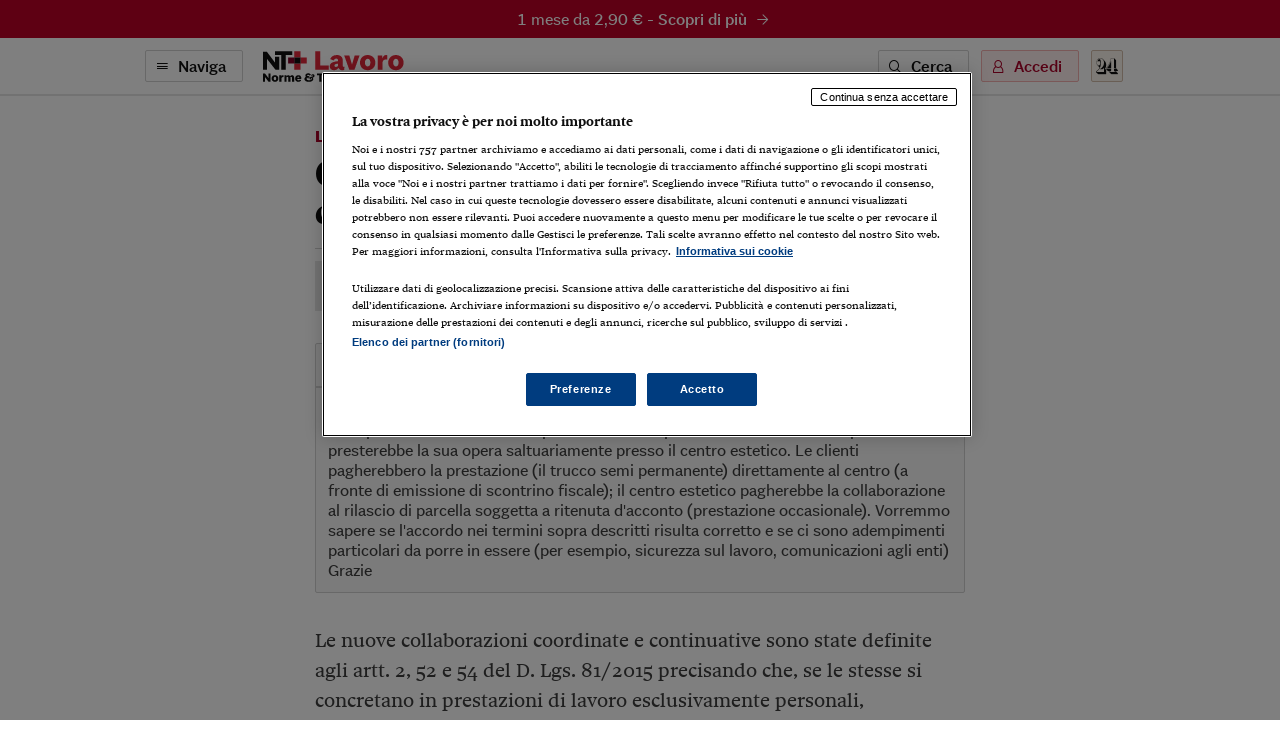

--- FILE ---
content_type: text/html; charset=utf-8
request_url: https://ntpluslavoro.ilsole24ore.com/art/AE2xb6LB?uuid=AE2xb6LB
body_size: 6798
content:
<!DOCTYPE html><html lang="it"><head><meta charSet="utf-8"/><meta name="viewport" content="width=device-width"/><meta name="twitter:site" content="@sole24ore"/><meta property="fb:app_id" content="139894059362416"/><meta property="og:site_name" content="NT+ Lavoro"/><title>Collaborazione continuativa con un centro estetico | NT+ Lavoro</title><meta name="robots" content="index,follow"/><meta name="description" content="Un centro estetico intende stipulare un accordo per delle collaborazioni occasionali con una specialista in trucco semi permanente. La specialista non è titolare di partita iva e presterebbe la sua opera saltuariamente presso il centro estetico. Le clienti pagherebbero la prestazione (il trucco semi permanente) direttamente al centro (a fronte di emissione di scontrino fiscale); il centro estetico pagherebbe la collaborazione al rilascio di parcella soggetta a ritenuta d&#x27;acconto (prestazione occasionale). Vorremmo sapere se l&#x27;accordo nei termini sopra descritti risulta corretto e se ci sono adempimenti particolari da porre in essere (per esempio, sicurezza sul lavoro, comunicazioni agli enti) Grazie"/><meta name="twitter:card" content="summary_large_image"/><meta name="twitter:creator" content="@sole24ore"/><meta property="og:title" content="Collaborazione continuativa con un centro estetico"/><meta property="og:description" content="Un centro estetico intende stipulare un accordo per delle collaborazioni occasionali con una specialista in trucco semi permanente. La specialista non è titolare di partita iva e presterebbe la sua opera saltuariamente presso il centro estetico. Le clienti pagherebbero la prestazione (il trucco semi permanente) direttamente al centro (a fronte di emissione di scontrino fiscale); il centro estetico pagherebbe la collaborazione al rilascio di parcella soggetta a ritenuta d&#x27;acconto (prestazione occasionale). Vorremmo sapere se l&#x27;accordo nei termini sopra descritti risulta corretto e se ci sono adempimenti particolari da porre in essere (per esempio, sicurezza sul lavoro, comunicazioni agli enti) Grazie"/><meta property="og:url" content="https://ntpluslavoro.ilsole24ore.com/art/collaborazione-continuativa-un-centro-estetico-AE2xb6LB"/><meta property="og:type" content="article"/><meta property="article:section" content="Rapporti di lavoro"/><meta property="og:image" content="https://ntpluslavoro.ilsole24ore.com/img/nt-lavoro-social.png"/><link rel="canonical" href="https://ntpluslavoro.ilsole24ore.com/art/collaborazione-continuativa-un-centro-estetico-AE2xb6LB"/><meta name="next-head-count" content="17"/><link type="text/plain" rel="author" href="/humans.txt"/><meta name="language" content="it"/><meta charSet="utf-8"/><meta http-equiv="X-UA-Compatible" content="IE=edge"/><meta name="viewport" content="width=device-width, initial-scale=1.0"/><link rel="stylesheet" type="text/css" href="//c2.res.24o.it/fonts/w-fonts.css"/><link rel="stylesheet" type="text/css" href="//c2.res.24o.it/fonts/sole-sans/sole-sans.css"/><link rel="stylesheet" type="text/css" href="/css/style-qv.css?v=3.53.0-prod"/><link rel="stylesheet" type="text/css" href="/css/nt-lavoro.css?v=3.53.0-prod"/><link rel="stylesheet" type="text/css" href="/css/custom.css?v=3.53.0-prod"/><link rel="apple-touch-icon" sizes="180x180" href="/img/favicon/nt-lavoro-apple-touch-icon.png"/><link rel="icon" type="image/png" sizes="32x32" href="/img/favicon/nt-lavoro-favicon-32x32.png"/><link rel="icon" type="image/png" sizes="16x16" href="/img/favicon/nt-lavoro-favicon-16x16.png"/><link rel="manifest" href="/api/site.webmanifest"/><link rel="mask-icon" href="/img/favicon/safari-pinned-tab.svg"/><meta name="msapplication-config" content="/img/favicon/nt-lavoro-browserconfig.xml"/><script type="text/javascript" src="/swutils.js"></script><noscript data-n-css=""></noscript><script defer="" nomodule="" src="/_next/static/chunks/polyfills-42372ed130431b0a.js"></script><script src="/_next/static/chunks/webpack-dd8919a572f3efbe.js" defer=""></script><script src="/_next/static/chunks/framework-945b357d4a851f4b.js" defer=""></script><script src="/_next/static/chunks/main-28a8d6949ddc0e19.js" defer=""></script><script src="/_next/static/chunks/pages/_app-d50bfb9f487a2591.js" defer=""></script><script src="/_next/static/chunks/244-6607c9b2b6dad267.js" defer=""></script><script src="/_next/static/chunks/1052-4b9c2c59bac1d45f.js" defer=""></script><script src="/_next/static/chunks/5777-9c086b18cc98f1a7.js" defer=""></script><script src="/_next/static/chunks/4583-3e53bb47f75a3066.js" defer=""></script><script src="/_next/static/chunks/8235-a3c4125f08b0db6a.js" defer=""></script><script src="/_next/static/chunks/5883-c66a2a672737d89a.js" defer=""></script><script src="/_next/static/chunks/4015-4ed730339274c1a6.js" defer=""></script><script src="/_next/static/chunks/4190-754e1dcb1f45d9e5.js" defer=""></script><script src="/_next/static/chunks/6181-e3f79b35efc76248.js" defer=""></script><script src="/_next/static/chunks/1310-ab67e24830719e30.js" defer=""></script><script src="/_next/static/chunks/3568-ca8785fb2d4e66a0.js" defer=""></script><script src="/_next/static/chunks/5659-7ce23a93ec235cff.js" defer=""></script><script src="/_next/static/chunks/pages/art/%5Buuid%5D-f934520b4f63ff5e.js" defer=""></script><script src="/_next/static/Z_bDxhxmBJ_ydiUsgsLEo/_buildManifest.js" defer=""></script><script src="/_next/static/Z_bDxhxmBJ_ydiUsgsLEo/_ssgManifest.js" defer=""></script></head><script>
    function get_browser() {
      var ua = navigator.userAgent, tem, M = ua.match(/(opera|chrome|safari|firefox|msie|trident(?=\/))\/?\s*(\d+)/i) || [];
      if (/trident/i.test(M[1])) {
        tem = /\brv[ :]+(\d+)/g.exec(ua) || [];
        return { name: 'IE', version: (tem[1] || '') };
      }
      if (M[1] === 'Chrome') {
        tem = ua.match(/\bOPR\/(\d+)/)
        if (tem != null) { return { name: 'Opera', version: tem[1] }; }
      }
      if (window.navigator.userAgent.indexOf("Edge") > -1) {
        tem = ua.match(/\Edge\/(\d+)/)
        if (tem != null) { return { name: 'Edge', version: tem[1] }; }
      }
      M = M[2] ? [M[1], M[2]] : [navigator.appName, navigator.appVersion, '-?'];
      if ((tem = ua.match(/version\/(\d+)/i)) != null) { M.splice(1, 1, tem[1]); }
      return {
        name: M[0],
        version: +M[1]
      };
    }

    function isSupported(browser) {
        // console.log('actual browser', browser);
        switch (browser.name) {
          case 'IE':
            return false;
          // rimosso controllo su altri browser
          /* case 'Chrome':
            return parseInt(browser.version, 10) >= 69;
          case 'Safari':
            return parseInt(browser.version, 10) >= 9;
          case 'Firefox':
            return parseInt(browser.version, 10) >= 67;
          case 'Edge':
            return parseInt(browser.version, 10) >= 18;
          case 'MSIE':
            return parseInt(browser.version, 10) >= 11; */
          default:
            return true;
        }
    }

    var browser = get_browser()
    var isSupported = isSupported(browser);

    if (!isSupported) {
      document ? window.location.href = 'https://st.ilsole24ore.com/st/ntplus/nt-lavoro-old-browser.html' : null
    }
  </script><body><div class="pg-wrapper"><div class="skip-links"><a class="visually-hidden-focusable" href="#main-nav" data-toggle-class="is-sidemenu-in">Vai alla navigazione principale</a><a class="visually-hidden-focusable" href="#main-content">Vai al contenuto</a><a class="visually-hidden-focusable" href="#main-footer">Vai al footer</a></div><div id="__next"><div class="skip-links"><a class="visually-hidden-focusable" data-toggle-class="is-sidemenu-in">Vai alla navigazione principale</a><a class="visually-hidden-focusable" href="#main-content">Vai al contenuto</a><a class="visually-hidden-focusable" href="#main-footer">Vai al footer</a></div><div class="wrapper"><header id="main-header" class="main-header"><a class="topl" href="#"><a class="btn btn--brand btn--icon-right btn--promo" href="http://abbonamenti.ilsole24ore.com/landing?utm_campaign=23WEBLV&amp;uuid=AE2xb6LB" target="_blank">1 mese da 2,90 €<!-- --> - <strong>Scopri di più</strong><span class="icon icon-arrow-right"></span></a></a><div class="topn"><div class="container"><div class="topn-wrapper"><ul class="list-inline top-list"><li class="list-inline-item d-print-none"><button type="button" class="btn btn--line btn--icon-left d-none d-md-block" aria-label="Naviga" aria-haspopup="dialog">Naviga<span class="icon icon-menu"></span></button><button type="button" class="ltool ltool--line ltool--menu d-md-none" aria-label="Naviga" aria-haspopup="dialog"><span class="icon icon-menu"></span></button></li><li class="list-inline-item topn-mainlink"><a href="/" class="topn-link"><span class="topn-link-img"><img src="/img/nt-lavoro--nav.svg" alt="Norme &amp; Tributi Plus NT+ Lavoro"/></span></a></li></ul><ul class="list-inline top-list"><li class="list-inline-item d-print-none d-none d-md-inline-block"><button class="btn btn--line btn--icon-left" type="button" aria-label="Ricerca" aria-haspopup="dialog">Cerca<span class="icon icon-search"></span></button></li><li class="list-inline-item d-print-none"><div class="huser "><button class="btn btn--light btn--icon-left d-none d-md-block" type="button" aria-haspopup="dialog" tabindex="0" role="button">Accedi<span class="icon icon-user"></span></button><button class="ltool ltool--light d-md-none"><span class="icon icon-user"></span></button></div></li><li class="list-inline-item d-print-none"><a class="ltool ltool--sole" href="https://www.ilsole24ore.com" aria-label="Vai a Il Sole 24 Ore"><span class="icon icon-24"></span></a></li><li class="list-inline-item d-none d-print-block"><span class="topn-link-img"><img src="/img/ilsole24ore-o.svg" alt="il Sole 24 Ore"/></span></li></ul></div></div></div></header><div class="sticky-header"><a class="topl" href="#"><a class="btn btn--brand btn--icon-right btn--promo" href="http://abbonamenti.ilsole24ore.com/landing?utm_campaign=23WEBLV&amp;uuid=AE2xb6LB" target="_blank">1 mese da 2,90 €<!-- --> - <strong>Scopri di più</strong><span class="icon icon-arrow-right"></span></a></a><div class="topn"><div class="container"><div class="topn-wrapper"><ul class="list-inline top-list"><li class="list-inline-item d-print-none"><button type="button" class="btn btn--line btn--icon-left d-none d-md-block" aria-label="Naviga" aria-haspopup="dialog">Naviga<span class="icon icon-menu"></span></button><button class="ltool ltool--line ltool--menu d-md-none"><span class="icon icon-menu"></span></button></li><li class="list-inline-item topn-mainlink"><a class="topn-link" href="/"><span class="topn-link-img"><img src="/img/nt-lavoro--nav.svg" alt="Norme &amp; Tributi Plus NT+ Lavoro"/></span></a></li></ul><span class="topn-article-title d-none d-xl-block"><span class="topn-article-topic clr">Rapporti di lavoro</span> <!-- -->Collaborazione continuativa con un centro estetico</span><ul class="list-inline top-list"><li class="list-inline-item d-print-none"><button type="button" id="print" class="ltool ltool--line" aria-label="Stampa"><span class="icon icon-print"></span></button></li><li class="list-inline-item d-print-none list-inline-item-md-last"><div aria-label="Condividi" class="dropdown"><button type="button" id="share" aria-haspopup="true" aria-expanded="false" class="ltool ltool--line btn btn-secondary"><span class="icon icon-share"></span></button><div tabindex="-1" role="menu" aria-hidden="true" class="dropdown-menu--bubble dropdown-menu" data-bs-popper="static"><div tabindex="0" role="menuitem" class="dropdown-item"><div class="ltool-block"><button type="button" class="ltool" data-type="fb"><span class="icon icon-facebook icon--social"></span></button><button type="button" class="ltool" data-type="tw"><span class="icon icon-twitter icon--social"></span></button><button type="button" class="ltool" data-type="in"><span class="icon icon-linkedin icon--social"></span></button><br/><button type="button" class="ltool" data-type="mail"><span class="icon icon-mail-small icon--social"></span></button><button type="button" class="ltool" data-type="wa"><span class="icon icon-whatsapp icon--social"></span></button></div></div></div></div></li><li class="list-inline-item d-print-none d-none d-md-inline-block"><button type="button" id="save" class="ltool ltool--line" aria-label="Salva"><span class="icon icon-bookmark"></span></button></li></ul></div></div><div class="progressbar-wrapper"><div class="progressbar bgr" style="width:100%"></div></div></div></div><div><!-- Methode uuid: "54a40a52-3a37-11e7-a3db-19c70f66bce0" --></div><main class="main-content" id="main-content"><article class="main-article"><div class="ahead ahead--left"><div class="container"><div class="ahead-content"><p class="meta"><a href="/esperto-risponde" class="meta-part subsection">L&#x27;esperto risponde</a><a href="/sez/rapporti-di-lavoro" class="meta-part subhead">Rapporti di lavoro</a></p><h1 class="atitle">Collaborazione continuativa con un centro estetico</h1></div><div class="row justify-content-center"><div class="col-lg-8"><div class="ahead-meta-wrapper"><figure class="ahead-meta-img d-print-none is-loaded" aria-hidden="true" tabindex="-1"><img alt="immagine non disponibile" class="img-fluid " src="/img/404-rettangolare.png?r=96x48"/></figure><div class="ahead-meta"><p class="auth"><span>di Braghin Massimo</span></p><p class="meta"><time class="time meta-part" dateTime="2017-05-18 14:54">18 Maggio 2017</time></p></div><div class="ahead-meta-tool d-none d-md-block d-print-none"><ul class="list-inline"><li class="list-inline-item"><button type="button" id="print" class="ltool ltool--line" aria-label="Stampa"><span class="icon icon-print"></span></button></li><li class="list-inline-item"><div aria-label="Condividi" class="dropdown"><button type="button" id="share" aria-haspopup="true" aria-expanded="false" class="ltool ltool--line btn btn-secondary"><span class="icon icon-share"></span></button><div tabindex="-1" role="menu" aria-hidden="true" class="dropdown-menu--bubble dropdown-menu" data-bs-popper="static"><div tabindex="0" role="menuitem" class="dropdown-item"><div class="ltool-block"><button type="button" class="ltool" data-type="fb"><span class="icon icon-facebook icon--social"></span></button><button type="button" class="ltool" data-type="tw"><span class="icon icon-twitter icon--social"></span></button><button type="button" class="ltool" data-type="in"><span class="icon icon-linkedin icon--social"></span></button><br/><button type="button" class="ltool" data-type="mail"><span class="icon icon-mail-small icon--social"></span></button><button type="button" class="ltool" data-type="wa"><span class="icon icon-whatsapp icon--social"></span></button></div></div></div></div></li><li class="list-inline-item"><button type="button" id="save" class="ltool ltool--line" aria-label="Salva"><span class="icon icon-bookmark"></span></button></li></ul></div></div></div></div></div></div><div class="container aentry-container"><div class="row"><div class="col-lg-8 offset-lg-2"><div class="aembed aembed--box d-print-block"><div class="aembed-head"><p class="aembed-title">La domanda</p></div><p class="sumbox-text">Un centro estetico intende stipulare un accordo per delle collaborazioni occasionali con una specialista in trucco semi permanente. La specialista non è titolare di partita iva e presterebbe la sua opera saltuariamente presso il centro estetico. Le clienti pagherebbero la prestazione (il trucco semi permanente) direttamente al centro (a fronte di emissione di scontrino fiscale); il centro estetico pagherebbe la collaborazione al rilascio di parcella soggetta a ritenuta d'acconto (prestazione occasionale). Vorremmo sapere se l'accordo nei termini sopra descritti risulta corretto e se ci sono adempimenti particolari da porre in essere (per esempio, sicurezza sul lavoro, comunicazioni agli enti) Grazie</p></div><p class="atext">Le nuove collaborazioni coordinate e continuative sono state definite agli artt. 2, 52 e 54 del D. Lgs. 81/2015 precisando che, se le stesse si concretano in prestazioni di lavoro esclusivamente personali, continuative e le cui modalità di esecuzione sono organizzate dal committente anche con riferimento ai tempi e al luogo di lavoro, si applicherà la disciplina del rapporto di lavoro subordinato. Pertanto l’assenza di uno solo dei tre requisiti citati, fa ricadere il rapporto nella sfera della collaborazione e pertanto nel lavoro parasubordinato. Non sembra proprio il caso della situazione prospettata dal lettore in quanto in un centro estetico non può rientrare una collaborazione che, per le consuete modalità di svolgimento legate alla natura della prestazione stessa, presuppongono di norma la sottoposizione al potere direttivo e gerarchico di un preposto o che prevedono mansioni esecutive e ripetitive (luogo di lavoro, prestazione diretta previo appuntamento preso con il committente, compenso a cottimo legato al numero di prestazioni … denotano la mancanza di autonomia da parte del prestatore). Tra l’altro le linee guida per la certificazione dei contratti predisposte dalla Fondazione Studi dei Consulenti del Lavoro non ammettono, tra gli altri, la certificazione di contratti di collaborazione coordinata e continuativa riferite a prestazioni da parte di estetiste e parrucchieri.</p><div class="afoot"><div class="afoot-info"><a class="atrusted-link" href="https://st.ilsole24ore.com/linee-guida-editoriali/" target="_blank" rel="noopener noreferrer"><span class="icon icon-trust-small"></span>Per saperne di più</a><span class="afoot-info-copy">Riproduzione riservata ©</span></div></div></div></div></div><div class="aentry-foot d-print-none"><div class="container aentry-container"><div class="row"><div class="col-lg-8 col-lg--line"></div><div class="w-100 w-100--dist d-lg-none"></div><div class="col-lg-4"><div class="side mt-auto"><ul class="list list--sep"><li class="list-item"><section class="wlink-wrapper "><a class="wlink wlink--small bgr" href="https://quotidianolavoro.ilsole24ore.com/circolari.php"><span class="wlink-title white">Circolari24 Lavoro</span><span class="wlink-btn"><span class="btn btn--icon-right btn--white">Scopri di più<span class="icon icon-arrow-right-small"></span></span></span><figure class="wlink-img"><img class="img-fluid" src="https://i2.res.24o.it/images2010/S24/Multimedia/Metabox/Immagini/Ritagli/ntl--circolari-U37064877847Ewc-735x735@IlSole24Ore-Web.png" alt=""/></figure></a></section></li><li class="list-item"><section class="wlink-wrapper clr-sp"><a class="wlink wlink--small bgrl" href="https://www.espertorisponde.ilsole24ore.com/poni-quesito"><span class="wlink-title black">Vuoi un chiarimento? Sottoponi un quesito all’Esperto Risponde</span><span class="wlink-btn"><span class="btn btn--icon-right btn--white">Scopri di più<span class="icon icon-arrow-right-small"></span></span></span><figure class="wlink-img"><img class="img-fluid" src="https://i2.res.24o.it/images2010/S24/Multimedia/Metabox/Immagini/Ritagli/Esperto-Risponde-U08453485283mqv-735x735@IlSole24Ore-Web.png" alt=""/></figure></a></section></li></ul></div></div></div></div></div><div class="container aentry-container d-lg-none d-print-none"><div class="row justify-content-center"><div class="col-md-6"><div class="side"></div></div><div class="w-100 w-100--dist d-md-none"></div><div class="col-md-6"><div class="side clr-er"><h2 class="side-title side-title--lined">I Quesiti più letti</h2><ol class="list-lined list-lined--sep list-lined--ord"><li class="list-lined-item"><span class="item-ord ">1</span><div class="aprev"><h3 class="aprev-title"><a href="/art/licenziamento-chiusura-punto-vendita-AIsNdl6"><a class="blkr">Licenziamento per chiusura del punto vendita</a></a></h3></div></li><li class="list-lined-item"><span class="item-ord ">2</span><div class="aprev"><h3 class="aprev-title"><a href="/art/lavoro-stagionale-AIRRyn6"><a class="blkr">Lavoro stagionale</a></a></h3></div></li><li class="list-lined-item"><span class="item-ord ">3</span><div class="aprev"><h3 class="aprev-title"><a href="/art/rimborsi-utenze-domestiche-e-familiari-le-novita-2025-convivenza-e-titolarita-spesa-AIDX7wt"><a class="blkr">Rimborsi utenze domestiche e familiari dopo le novità 2025: convivenza e titolarità della spesa</a></a></h3></div></li><li class="list-lined-item"><span class="item-ord ">4</span><div class="aprev"><h3 class="aprev-title"><a href="/art/il-recupero-beneficiari-servizi-utilita-sociale-il-dlgs-19225-AIKO2Gw"><a class="blkr">Il recupero dei beneficiari dei servizi di utilità sociale dopo il D.Lgs. 192/25</a></a></h3></div></li><li class="list-lined-item"><span class="item-ord ">5</span><div class="aprev"><h3 class="aprev-title"><a href="/art/riduzione-inps-edili-115percento-e-decontribuzione-sud-AIgLSn6"><a class="blkr">Riduzione INPS edili 11,5% e decontribuzione sud</a></a></h3></div></li></ol></div></div></div></div><div class="container aentry-container d-lg-none d-print-none"><div class="row justify-content-center"><div class="col-md-6"><section class="wlink-wrapper "><a class="wlink wlink--mid bgr" href="https://quotidianolavoro.ilsole24ore.com/circolari.php"><span class="wlink-title white">Circolari24 Lavoro</span><span class="wlink-btn"><span class="btn btn--icon-right btn--white">Scopri di più<span class="icon icon-arrow-right-small"></span></span></span><figure class="wlink-img"><img class="img-fluid" src="https://i2.res.24o.it/images2010/S24/Multimedia/Metabox/Immagini/Ritagli/ntl--circolari-U37064877847Ewc-735x735@IlSole24Ore-Web.png" alt=""/></figure></a></section></div><div class="w-100 w-100--dist d-md-none"></div><div class="col-md-6"><section class="wlink-wrapper clr-sp"><a class="wlink wlink--mid bgrl" href="https://www.espertorisponde.ilsole24ore.com/poni-quesito"><span class="wlink-title black">Vuoi un chiarimento? Sottoponi un quesito all’Esperto Risponde</span><span class="wlink-btn"><span class="btn btn--icon-right btn--white">Scopri di più<span class="icon icon-arrow-right-small"></span></span></span><figure class="wlink-img"><img class="img-fluid" src="https://i2.res.24o.it/images2010/S24/Multimedia/Metabox/Immagini/Ritagli/Esperto-Risponde-U08453485283mqv-735x735@IlSole24Ore-Web.png" alt=""/></figure></a></section></div></div></div></article></main></div><footer class="main-footer" id="main-footer"><div class="container"><div class="ftop"><a class="ftop-link" href="/"><span class="ftop-link-img ftop-link-img--main"><img src="/img/nt-lavoro--centred.svg" alt="NT+ Lavoro"/></span></a><div class="w-100 w-100--dist"></div><ul class="list-inline ntlist d-md-inline-flex"><li class="list-inline-item"><a class="ntlist-link" href="https://www.ilsole24ore.com"><span class="ntlist-link-img ntlist-link-img--sole"><img src="/img/ilsole24ore-o.svg" alt="il Sole 24 Ore"/></span></a></li><li class="list-inline-item list-inline-item--brd"><a class="ntlist-link" href="https://ntplusfisco.ilsole24ore.com/"><span class="ntlist-link-img"><img src="/img/nt-fisco--simple-gray.svg" alt="NT+Fisco"/></span><span class="ntlist-link-img ntlist-link-img--hover"><img src="/img/nt-fisco--simple.svg" alt=""/></span></a></li><li class="list-inline-item list-inline-item--brd"><a class="ntlist-link" href="https://ntplusdiritto.ilsole24ore.com/"><span class="ntlist-link-img"><img src="/img/nt-diritto--simple-gray.svg" alt="NT+Diritto"/></span><span class="ntlist-link-img ntlist-link-img--hover"><img src="/img/nt-diritto--simple.svg" alt=""/></span></a></li><li class="list-inline-item list-inline-item--brd"><a class="ntlist-link" href="https://ntpluscondominio.ilsole24ore.com/"><span class="ntlist-link-img"><img src="/img/nt-condominio--simple-gray.svg" alt="NT+ Condominio"/></span><span class="ntlist-link-img ntlist-link-img--hover"><img src="/img/nt-condominio--simple.svg" alt=""/></span></a></li><li class="list-inline-item list-inline-item--brd"><a class="ntlist-link" href="https://ntplusentilocaliedilizia.ilsole24ore.com/"><span class="ntlist-link-img"><img src="/img/nt-enti-locali-pa--simple-gray.svg" alt="NT+Enti Locali &amp; Edilizia"/></span><span class="ntlist-link-img ntlist-link-img--hover"><img src="/img/nt-enti-locali-pa--simple.svg" alt=""/></span></a></li></ul><div class="w-100 w-100--dist"></div><ul class="list-inline utlist"><li class="list-inline-item"><a href="https://www.facebook.com/NTPluslavoro/" target="_blank" class="ltool" alt="Facebook"><span class="icon icon-facebook icon--social"></span></a></li><li class="list-inline-item list-inline-item--brdr"><a href="https://www.linkedin.com/showcase/24lavoro" target="_blank" class="ltool" alt="Linkedin"><span class="icon icon-linkedin icon--social"></span></a></li><li class="list-inline-item"><a href="/faq" class="ftop-link"><strong>FAQ</strong></a></li><li class="list-inline-item d-block d-md-inline-block"><a href="mailto:servizioclienti.ntplus@ilsole24ore.com" class="btn btn--line">Contatta Assistenza</a></li></ul></div></div><div class="fbtm"><div class="container"><div class="fbtm-wrapper"><p class="fbtm-text fbtm-text--sep">Il Sole 24 ORE aderisce a<!-- --> <a class="fnav-link fnav-link--icon" href="https://st.ilsole24ore.com/linee-guida-editoriali/"><span class="icon icon-trust-small"></span>The Trust Project</a></p><p class="fbtm-text">P.I. 00777910159<span class="d-print-none fbtm-line"> </span><a href="https://www.gruppo24ore.ilsole24ore.com/it-it/institutional/dati-societari" class="d-print-none">Dati societari</a><br class="d-print-none d-md-none"/><span class="fbtm-line d-none d-md-inline-block"> </span> © Copyright Il Sole 24 Ore Tutti i diritti riservati<br class="d-lg-none"/><span class="d-print-none"><span class="fbtm-line d-none d-lg-inline-block"> </span> Per la tua pubblicità sul sito:<a href="http://websystem.ilsole24ore.com/"> 24 Ore System</a> <br class="d-sm-block d-md-none"/><span class="fbtm-line d-none d-md-inline-block"> </span> <a href="https://du.ilsole24ore.com/utenti/privacyfiles/informativa_cookies.html">Informativa sui cookie</a><span class="fbtm-line"> </span> <a href="https://du.ilsole24ore.com/utenti/privacyfiles/privacy_policy.html">Privacy policy</a></span><span class="fbtm-line"> </span><a href="https://st.ilsole24ore.com/st/accessibilita-ntplus/">Accessibilità</a><span class="fbtm-line"> </span><a href="https://st.ilsole24ore.com/st/tdm-disclaimer/TDM_Disclaimer_ita.html ">TDM Disclaimer</a></p><p class="fbtm-text">ISSN 2499-2070 - Norme &amp; Tributi Plus Lavoro [https://ntpluslavoro.ilsole24ore.com]</p><div class="ftop-link-img ftop-link-img--icon d-none d-print-inline-block"><img src="/img/ilsole24ore-o.svg" alt="il Sole 24 Ore"/></div></div></div></div></footer><span></span></div></div><script id="__NEXT_DATA__" type="application/json">{"props":{"pageProps":{"query":{"uuid":"AE2xb6LB"}},"loading":true,"hasLoginError":false},"page":"/art/[uuid]","query":{"uuid":"AE2xb6LB"},"buildId":"Z_bDxhxmBJ_ydiUsgsLEo","runtimeConfig":{"environment":"production","apiHost":"https://ntpluslavoro.ilsole24ore.com/api/graphql","frontHost":"https://ntpluslavoro.ilsole24ore.com","dotcomHost":"https://www.ilsole24ore.com","plus24Host":"https://24plus.ilsole24ore.com","product":"Quotidiano_Lavoro-Web","productTitle":"NT+ Lavoro","pwaTitle":"Lavoro","productSlug":"nt-lavoro","rivistaSlug":"guida-al-lavoro","productSubscribe":"/landing?utm_campaign=23WEBLV","productBuy":"/landing?utm_campaign=23WEBLV","version":"3.53.0-prod","duHost":"https://du.ilsole24ore.com","subscribeHost":"http://abbonamenti.ilsole24ore.com","enableAdv":true,"trustProjectUrl":"https://st.ilsole24ore.com/linee-guida-editoriali/","jsonLogging":"true","my24Widget":"https://areautente.ilsole24ore.com/widget/widget_my24.js","viewerHost":"https://viewerntpro.ilsole24ore.com","adunit":"quotidianolavoro.ilsole24ore.com","my24Channel":"qlavoro","firebaseConfig":{"apiKey":"AIzaSyDn2BNpEmfaY9_ft3L8YsF2A_EZja2WxF8","authDomain":"lavoroprod.firebaseapp.com","databaseURL":"https://lavoroprod-default-rtdb.europe-west1.firebasedatabase.app","projectId":"lavoroprod","storageBucket":"","messagingSenderId":"724785605294","appId":"1:724785605294:web:55d2377f844a7f59e6db3f","measurementId":"G-0NYXLJBTG1"},"webtrekkBaseUrl":"https://ilsole24oreitalia01.wt-eu02.net/988195797407130/wt?p=300,","webtrekkChannel":"lavoro","showFaqBlockStrip":true,"widgetERActive":true,"eRDomain":"https://www.espertorisponde.ilsole24ore.com"},"isFallback":false,"isExperimentalCompile":false,"gip":true,"appGip":true,"scriptLoader":[]}</script><script src="//tags.tiqcdn.com/utag/ilsole24ore/main/prod/utag.sync.js"></script><script>var utag_data = { no_view: 'si' };</script><script defer="" type="text/javascript" src="/js/tealium-p.js"></script><script async="" type="text/javascript" src="/js/tlib.js?v=3.53.0-prod"></script></body></html>

--- FILE ---
content_type: image/svg+xml
request_url: https://ntpluslavoro.ilsole24ore.com/img/nt-lavoro--centred.svg
body_size: 4217
content:
<?xml version="1.0" encoding="UTF-8"?>
<svg width="883px" height="134px" viewBox="0 0 883 134" version="1.1" xmlns="http://www.w3.org/2000/svg" xmlns:xlink="http://www.w3.org/1999/xlink">
    <title>Testate/Small/nt-plus-lavoro--centred</title>
    <g id="Testate/Small/nt-plus-lavoro--centred" stroke="none" stroke-width="1" fill="none" fill-rule="evenodd">
        <g id="Logo/Combined/NT+-e-scritta-Copy-2" transform="translate(190.000000, 96.000000)">
            <polygon id="Fill-1" fill="#0F0F0F" points="22.6120561 2.33463783 22.6120561 21.1146339 8.12124386 2.33463783 -1.50485472e-13 2.33463783 -1.50485472e-13 35.9000698 8.49319912 35.9000698 8.49319912 17.3796791 22.9835702 35.9000698 31.0518667 35.9000698 31.0518667 2.33463783"></polygon>
            <path d="M50.1068304,29.8818808 C53.0259953,29.8818808 55.0962374,26.9770597 55.0962374,22.9303196 C55.0962374,18.8840108 53.0259953,15.9270099 50.1068304,15.9270099 C47.1342768,15.9270099 44.95814,18.8840108 44.95814,22.9303196 C44.95814,26.9770597 47.1342768,29.8818808 50.1068304,29.8818808 M50.1068304,36.6260163 C41.8263032,36.6260163 35.8282488,30.8676915 35.8282488,22.9303196 C35.8282488,14.9929477 41.8263032,9.18244306 50.1068304,9.18244306 C58.2810216,9.18244306 64.2261286,14.9929477 64.2261286,22.9303196 C64.2261286,30.8676915 58.2810216,36.6260163 50.1068304,36.6260163" id="Fill-2" fill="#0F0F0F"></path>
            <path d="M68.4718898,35.8998542 L68.4718898,9.96087129 L76.858753,9.96087129 L76.858753,15.8231245 C77.9732951,12.2951641 80.5738933,9.18248619 83.5998354,9.18248619 C84.6080416,9.18248619 85.510353,9.33816321 86.2538223,9.59776866 L86.2538223,17.4829607 C85.510353,17.2755351 84.4487582,17.1198581 83.7057302,17.1198581 C79.7249705,17.1198581 77.7076758,19.5063307 77.230267,23.500891 L77.230267,35.8998542 L68.4718898,35.8998542 Z" id="Fill-4" fill="#0F0F0F"></path>
            <path d="M121.444982,35.8998542 L121.444982,20.1290388 C121.444982,17.7425662 120.117768,16.1862272 118.260198,16.1862272 C116.774141,16.1862272 115.341033,16.9641811 114.43828,17.9499918 C114.491669,18.364843 114.491669,18.8318741 114.491669,19.2989051 L114.491669,35.8998542 L105.733291,35.8998542 L105.733291,20.1290388 C105.733291,17.7425662 104.406519,16.1862272 102.601455,16.1862272 C101.115399,16.1862272 99.6293424,17.0163609 98.7799783,18.0539202 L98.7799783,35.8998542 L90.0216011,35.8998542 L90.0216011,9.96087129 L98.4084643,9.96087129 L98.4084643,13.7997545 C100.266034,10.9984306 103.026357,9.23466602 106.104806,9.23466602 C109.183695,9.23466602 111.837682,10.9984306 113.270791,13.9036829 C115.287644,10.946682 118.154303,9.23466602 121.392034,9.23466602 C126.328494,9.23466602 130.203359,13.3327234 130.203359,19.2989051 L130.203359,35.8998542 L121.444982,35.8998542 Z" id="Fill-6" fill="#0F0F0F"></path>
            <path d="M143.154682,20.0251104 L151.966007,20.0251104 C151.753776,17.0163609 150.214332,15.2525963 147.772575,15.2525963 C145.490103,15.2525963 143.791375,17.0163609 143.154682,20.0251104 M147.719628,36.6782393 C139.810615,36.6782393 134.237463,31.2308373 134.237463,23.345214 C134.237463,15.2525963 139.916951,9.18248619 147.825523,9.18248619 C155.097403,9.18248619 160.246534,13.9554315 160.246534,21.0109211 C160.246534,22.4115831 160.033862,24.0196706 159.927968,24.6941273 L142.995399,24.6941273 C143.473249,28.3255849 145.54305,30.4528834 148.462656,30.4528834 C150.426562,30.4528834 152.284132,29.2596471 153.452063,27.2880256 L159.662348,29.8819239 C157.804778,34.0321612 153.239832,36.6782393 147.719628,36.6782393" id="Fill-8" fill="#0F0F0F"></path>
            <path d="M190.288739,17.6905588 C190.288739,16.8604251 189.492322,16.1863997 188.37778,16.1863997 C187.528416,16.1863997 186.626104,16.5495023 185.883076,17.0165334 C186.679493,18.2610871 187.634752,18.9877236 188.749294,18.9877236 C189.651605,18.9877236 190.288739,18.4689439 190.288739,17.6905588 L190.288739,17.6905588 Z M201.011022,10.6872491 C201.913333,8.14509937 204.620268,5.60294967 208.495133,5.60294967 C212.422945,5.60294967 215.395498,8.40427358 215.395498,12.243588 C215.395498,15.9785428 212.635176,18.5724411 207.327202,19.5065032 L207.327202,19.8178573 C208.54808,20.5440626 210.352703,22.9822838 210.352703,25.9392847 C210.352703,31.957215 202.974928,36.6779805 191.562564,36.6779805 C180.468767,36.6779805 173.14394,32.2163892 173.14394,25.109151 C173.14394,21.3741963 175.160793,18.3132669 179.141994,16.0302914 C177.602549,14.3187067 177.071752,12.5027622 177.071752,10.8946747 C177.071752,5.65469827 182.326778,1.55664084 188.908577,1.55664084 C194.00432,1.55664084 198.515877,4.0466107 200.533172,7.88592516 L194.747348,11.1538489 C193.845037,9.23440728 191.881131,7.6780683 189.333039,7.6780683 C186.679493,7.6780683 184.502915,9.28658711 184.502915,12.1396596 C184.502915,12.5545108 184.556304,12.9697933 184.609251,13.3846445 C186.04236,12.8658649 187.581804,12.5027622 188.85563,12.5027622 C192.093361,12.5027622 194.535118,14.7335579 194.535118,17.5348818 C194.535118,20.492314 191.881131,22.2038987 188.961525,22.2038987 C186.73244,22.2038987 184.768534,21.1667706 183.44132,19.8696059 C182.910523,21.0106624 182.539009,22.3078271 182.539009,23.6045607 C182.539009,27.5995521 186.095307,30.2969476 192.889778,30.2969476 C199.259347,30.2969476 204.036523,27.910475 204.036523,24.0198431 C204.036523,22.5152528 203.346442,21.1145908 202.390742,20.3883855 L202.284847,20.3883855 C200.851739,20.5958112 199.790144,21.2185192 199.790144,22.2556473 C199.790144,23.0340324 200.373889,23.6567405 201.2762,23.7602377 L200.161658,27.4438751 C196.764643,26.9768441 194.48217,24.797797 194.48217,21.8929759 C194.48217,18.5724411 197.613566,16.4973225 201.223253,15.7711172 L205.681862,14.8374863 C208.070671,14.3704553 209.185213,13.3846445 209.185213,12.1918394 C209.185213,11.1538489 208.388797,10.3237152 207.327202,10.3237152 C206.265607,10.3237152 205.363296,11.2577773 205.098118,12.3470852 L201.011022,10.6872491 Z" id="Fill-11" fill="#0F0F0F"></path>
            <polygon id="Fill-13" fill="#0F0F0F" points="244.854399 9.9606988 244.854399 35.8996817 235.565666 35.8996817 235.565666 9.9606988 225.427127 9.9606988 225.427127 2.33468095 254.992497 2.33468095 254.992497 9.9606988"></polygon>
            <path d="M257.38135,35.8998542 L257.38135,9.96087129 L265.768213,9.96087129 L265.768213,15.8231245 C266.882755,12.2951641 269.483353,9.18248619 272.509295,9.18248619 C273.517501,9.18248619 274.419813,9.33816321 275.163282,9.59776866 L275.163282,17.4829607 C274.419813,17.2755351 273.358218,17.1198581 272.61519,17.1198581 C268.63443,17.1198581 266.617136,19.5063307 266.139727,23.500891 L266.139727,35.8998542 L257.38135,35.8998542 Z" id="Fill-15" fill="#0F0F0F"></path>
            <polygon id="Path" fill="#0F0F0F" points="278.931237 35.8997248 287.689615 35.8997248 287.689615 9.96074192 278.931237 9.96074192"></polygon>
            <polygon id="Path" fill="#0F0F0F" points="278.931237 6.84806398 287.689615 6.84806398 287.689615 0.207856854 278.931237 0.207856854"></polygon>
            <path d="M311.787286,22.7746857 C311.787286,18.7801255 309.664096,15.8748731 306.638595,15.8748731 C304.993256,15.8748731 303.347475,16.6010784 302.28588,17.7425662 L302.28588,28.1181593 C303.347475,29.2074672 304.88692,29.9341037 306.479312,29.9341037 C309.558201,29.9341037 311.787286,26.9771028 311.787286,22.7746857 M309.823379,36.6782393 C306.744931,36.6782393 303.506758,35.0179719 301.861419,32.683679 L301.861419,35.8998542 L293.527944,35.8998542 L293.527944,0.000129371486 L302.28588,0.000129371486 L302.28588,13.1252978 C304.090503,10.7388252 307.063057,9.18248619 309.982663,9.18248619 C316.299284,9.18248619 320.917177,14.8890624 320.917177,22.8786141 C320.917177,30.9194832 316.245895,36.6782393 309.823379,36.6782393" id="Fill-19" fill="#0F0F0F"></path>
            <path d="M341.564709,35.8998542 L341.564709,31.9570425 C339.760086,34.8105463 336.999764,36.6260594 333.708643,36.6260594 C328.719236,36.6260594 325.003655,32.2683966 325.003655,26.5100717 L325.003655,9.96087129 L333.762032,9.96087129 L333.762032,25.7316866 C333.762032,28.0659795 335.141752,29.6744983 337.211994,29.6744983 C338.804386,29.6744983 340.290884,28.792616 341.193195,27.5993797 L341.193195,9.96087129 L349.951131,9.96087129 L349.951131,35.8998542 L341.564709,35.8998542 Z" id="Fill-20" fill="#0F0F0F"></path>
            <path d="M368.369491,36.6781099 C361.309842,36.6781099 357.806491,33.565432 357.806491,28.4811326 L357.806491,16.600949 L353.719395,16.600949 L353.719395,9.96074192 L357.806491,9.96074192 L357.806491,3.63188884 L366.564868,3.63188884 L366.564868,9.96074192 L373.889695,9.96074192 L373.889695,16.600949 L366.564868,16.600949 L366.564868,26.3025168 C366.564868,28.5333124 367.838694,29.7261175 370.386344,29.7261175 C371.978736,29.7261175 373.252562,29.4151947 374.101926,29.2077691 L374.101926,35.8479762 C372.668817,36.3150073 370.439292,36.6781099 368.369491,36.6781099" id="Fill-21" fill="#0F0F0F"></path>
            <polygon id="Path" fill="#0F0F0F" points="378.082244 35.8997248 386.840622 35.8997248 386.840622 9.96074192 378.082244 9.96074192"></polygon>
            <polygon id="Path" fill="#0F0F0F" points="378.082244 6.84806398 386.840622 6.84806398 386.840622 0.207856854 378.082244 0.207856854"></polygon>
            <path d="M403.241069,35.8997679 L403.241069,2.3347672 L416.723234,2.3347672 C425.110097,2.3347672 431.108151,7.41863535 431.108151,14.4223763 C431.108151,21.4778659 425.163044,26.5099855 416.882517,26.5099855 L412.530244,26.5099855 L412.530244,35.8997679 L403.241069,35.8997679 Z M434.982575,35.8997248 L443.740511,35.8997248 L443.740511,0 L434.982575,0 L434.982575,35.8997248 Z M465.874894,35.8998542 L465.874894,31.9570425 C464.070271,34.8105463 461.309948,36.6260594 458.018828,36.6260594 C453.029421,36.6260594 449.313839,32.2683966 449.313839,26.5100717 L449.313839,9.96087129 L458.072216,9.96087129 L458.072216,25.7316866 C458.072216,28.0659795 459.451937,29.6744983 461.522179,29.6744983 C463.114571,29.6744983 464.601068,28.792616 465.50338,27.5993797 L465.50338,9.96087129 L474.261316,9.96087129 L474.261316,35.8998542 L465.874894,35.8998542 Z M491.511789,36.6781099 C484.823654,36.6781099 479.781299,33.8246062 477.923288,30.1414 L483.921342,27.6509989 C485.460787,29.6743689 488.432899,30.9715337 491.564736,30.9715337 C493.740873,30.9715337 495.280318,30.297077 495.280318,28.9481636 C495.280318,27.2883275 491.93625,26.6656194 488.327005,25.8876655 C483.815006,24.9014236 479.03783,22.5671307 479.03783,17.7941854 C479.03783,12.7103172 483.815006,9.18278805 490.662425,9.18278805 C497.031993,9.18278805 501.119089,12.0880404 502.9771,15.5116411 L497.244224,18.0020422 C495.811115,16.1343492 493.58159,14.8893643 490.662425,14.8893643 C488.274057,14.8893643 486.893896,15.7190667 486.893896,16.9127343 C486.893896,18.3651449 489.12298,18.7282475 492.732667,19.5583812 C498.995899,21.0107918 503.136384,23.3972644 503.136384,28.1702098 C503.136384,33.3580063 498.412155,36.6781099 491.511789,36.6781099" id="Combined-Shape" fill="#E2283B"></path>
            <path d="M412.530244,19.2470703 L416.298772,19.2470703 C419.271326,19.2470703 421.447463,17.2754488 421.447463,14.4223763 C421.447463,11.6206212 419.271326,9.649431 416.298772,9.649431 L412.530244,9.649431 L412.530244,19.2470703 Z" id="Path" fill="#FFFFFF"></path>
        </g>
        <g id="Group" transform="translate(147.500000, 0.000000)">
            <g transform="translate(218.000000, 0.000000)" fill="#E2283B" id="Combined-Shape">
                <path d="M21.052,6.4136 L21.052,66.5636 L56.541,66.5636 L56.541,84.2476 L-4.26325641e-14,84.2476 L-4.26325641e-14,6.4136 L21.052,6.4136 Z M90.3439,22.2932 C106.2229,22.2932 115.6069,30.3532 115.6069,45.9922 L115.6069,66.4432 C115.6069,69.9322 116.6899,71.7372 119.3359,71.7372 C120.1779,71.7372 121.6219,71.6162 122.5839,71.4962 L121.7419,84.8492 C119.6969,85.5712 117.0499,86.0532 114.2829,86.0532 C107.0659,86.0532 100.9299,83.2852 97.8019,76.0672 C93.7119,81.8422 87.0959,86.0532 78.7949,86.0532 C68.3289,86.0532 60.8699,79.3162 60.8699,69.6922 C60.8699,59.4662 69.1709,52.3682 83.6069,49.8422 L96.1179,47.7972 L96.1179,45.2702 C96.1179,40.4592 92.9899,37.2102 88.1779,37.2102 C83.1259,37.2102 79.3959,40.6992 77.1109,45.1502 L63.0349,39.2562 C67.2459,29.2712 76.3889,22.2932 90.3439,22.2932 Z M142.916,24.0977 L154.104,62.1127 L154.344,62.1127 L165.532,24.0977 L185.863,24.0977 L164.45,84.2477 L143.036,84.2477 L121.502,24.0977 L142.916,24.0977 Z M96.1179,58.2632 L88.8999,59.4662 C83.9679,60.3082 80.7199,62.7142 80.7199,66.5642 C80.7199,69.8122 83.2459,72.2182 87.0959,72.2182 C90.5839,72.2182 93.8319,70.4132 96.1179,67.8872 L96.1179,58.2632 Z M219.9072,70.293 C226.5232,70.293 231.2152,63.557 231.2152,54.173 C231.2152,44.79 226.5232,37.933 219.9072,37.933 C213.1702,37.933 208.2382,44.79 208.2382,54.173 C208.2382,63.557 213.1702,70.293 219.9072,70.293 M219.9072,85.932 C201.1402,85.932 187.5462,72.579 187.5462,54.173 C187.5462,35.767 201.1402,22.293 219.9072,22.293 C238.4332,22.293 251.9072,35.767 251.9072,54.173 C251.9072,72.579 238.4332,85.932 219.9072,85.932 M261.5295,84.2481 L261.5295,24.0981 L280.5375,24.0981 L280.5375,37.6921 C283.0635,29.5111 288.9575,22.2931 295.8155,22.2931 C298.1005,22.2931 300.1455,22.6541 301.8305,23.2561 L301.8305,41.5411 C300.1455,41.0601 297.7395,40.6991 296.0555,40.6991 C287.0335,40.6991 282.4615,46.2331 281.3795,55.4961 L281.3795,84.2481 L261.5295,84.2481 Z M337.9199,70.293 C344.5359,70.293 349.2279,63.557 349.2279,54.173 C349.2279,44.79 344.5359,37.933 337.9199,37.933 C331.1829,37.933 326.2509,44.79 326.2509,54.173 C326.2509,63.557 331.1829,70.293 337.9199,70.293 M337.9199,85.932 C319.1529,85.932 305.5589,72.579 305.5589,54.173 C305.5589,35.767 319.1529,22.293 337.9199,22.293 C356.4459,22.293 369.9199,35.767 369.9199,54.173 C369.9199,72.579 356.4459,85.932 337.9199,85.932"></path>
            </g>
            <g id="Testate/Componenti/NT+">
                <path d="M157.031898,5 L157.031898,30.999299 L183,30.999299 L183,56.9995994 L157.031898,56.9995994 L157.031898,31.0003004 L131.063796,31.0003004 L131.063796,5 L157.031898,5 Z M131.063796,82.9998999 L157.031898,82.9998999 L157.031898,56.9995994 L131.063796,56.9995994 L131.063796,82.9998999 Z" id="Combined-Shape" fill="#E2283B"></path>
                <path d="M131.063796,56.9989985 L157.031898,56.9989985 L157.031898,30.9986981 L131.063796,30.9986981 L131.063796,56.9989985 Z M121.815323,4.99949926 L121.815323,21.4527361 L95.2010697,21.4527361 L95.2010697,82.9993991 L76.1525938,82.9993991 L76.1525938,21.4527361 L50.0244544,21.4527361 L50.0244544,4.99949926 L121.815323,4.99949926 Z M16.435862,7.6300743 L50.0247545,52.3189044 L50.0247545,28.7381681 L67.5858808,28.7381681 L67.5858808,82.9990987 L52.4453232,82.9990987 L17.2500533,37.7905029 L17.2500533,82.9990987 L0,82.9990987 L0,7.6300743 L16.435862,7.6300743 Z" id="Combined-Shape" fill="#0F0F0F"></path>
                <polygon id="Fill-82" fill="#800024" points="105.095695 56.9995994 131.063796 56.9995994 131.063796 30.999299 105.095695 30.999299"></polygon>
            </g>
        </g>
    </g>
</svg>